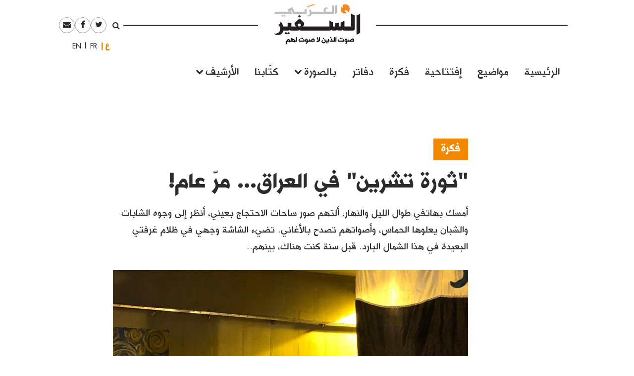

--- FILE ---
content_type: text/html; charset=UTF-8
request_url: https://assafirarabi.com/ar/33649/2020/10/08/%D8%AB%D9%88%D8%B1%D8%A9-%D8%AA%D8%B4%D8%B1%D9%8A%D9%86-%D9%81%D9%8A-%D8%A7%D9%84%D8%B9%D8%B1%D8%A7%D9%82-%D9%85%D8%B1%D9%91-%D8%B9%D8%A7%D9%85/
body_size: 14314
content:

<!DOCTYPE html>
<html dir="rtl" lang="ar">
<head>
	<meta charset="UTF-8">
	<meta name="viewport" content="width=device-width, initial-scale=1">
	<link rel="profile" href="http://gmpg.org/xfn/11">
		<title>&#8220;ثورة تشرين&#8221; في العراق&#8230; مرّ عام!  | ديمة ياسين | السفير العربي </title>
	<title>&quot;ثورة تشرين&quot; في العراق... مرّ عام! | ديمة ياسين</title>

<!-- This site is optimized with the Yoast SEO plugin v11.6 - https://yoast.com/wordpress/plugins/seo/ -->
<link rel="canonical" href="https://assafirarabi.com/ar/33649/2020/10/08/%d8%ab%d9%88%d8%b1%d8%a9-%d8%aa%d8%b4%d8%b1%d9%8a%d9%86-%d9%81%d9%8a-%d8%a7%d9%84%d8%b9%d8%b1%d8%a7%d9%82-%d9%85%d8%b1%d9%91-%d8%b9%d8%a7%d9%85/" />
<meta property="og:locale" content="ar_AR" />
<meta property="og:type" content="article" />
<meta property="og:title" content="&quot;ثورة تشرين&quot; في العراق... مرّ عام! | ديمة ياسين" />
<meta property="og:description" content="أمسك بهاتفي طوال الليل والنهار، ألتهم صور ساحات الاحتجاج بعيني، أنظر إلى وجوه الشابات والشبان يعلوها الحماس، وأصواتهم تصدح بالأغاني. تضيء الشاشة وجهي في ظلام غرفتي البعيدة في هذا الشمال البارد. قبل سنة كنت هناك، بينهم.." />
<meta property="og:url" content="https://assafirarabi.com/ar/33649/2020/10/08/%d8%ab%d9%88%d8%b1%d8%a9-%d8%aa%d8%b4%d8%b1%d9%8a%d9%86-%d9%81%d9%8a-%d8%a7%d9%84%d8%b9%d8%b1%d8%a7%d9%82-%d9%85%d8%b1%d9%91-%d8%b9%d8%a7%d9%85/" />
<meta property="og:site_name" content="السفير العربي" />
<meta property="article:publisher" content="https://www.facebook.com/ArabiAssafir/" />
<meta property="article:tag" content="اعتصامات" />
<meta property="article:tag" content="ثورة" />
<meta property="article:tag" content="حراك شعبي" />
<meta property="article:section" content="سياسة" />
<meta property="article:published_time" content="2020-10-08T17:05:51+00:00" />
<meta property="article:modified_time" content="2020-10-15T09:25:26+00:00" />
<meta property="og:updated_time" content="2020-10-15T09:25:26+00:00" />
<meta property="og:image" content="https://assafirarabi.com/wp-content/uploads/2020/10/لوحة-جدارية-نفق-سعدون.jpg" />
<meta property="og:image:secure_url" content="https://assafirarabi.com/wp-content/uploads/2020/10/لوحة-جدارية-نفق-سعدون.jpg" />
<meta property="og:image:width" content="1080" />
<meta property="og:image:height" content="810" />
<meta name="twitter:card" content="summary" />
<meta name="twitter:description" content="أمسك بهاتفي طوال الليل والنهار، ألتهم صور ساحات الاحتجاج بعيني، أنظر إلى وجوه الشابات والشبان يعلوها الحماس، وأصواتهم تصدح بالأغاني. تضيء الشاشة وجهي في ظلام غرفتي البعيدة في هذا الشمال البارد. قبل سنة كنت هناك، بينهم.." />
<meta name="twitter:title" content="&quot;ثورة تشرين&quot; في العراق... مرّ عام! | ديمة ياسين" />
<meta name="twitter:site" content="@ArabiAssafir" />
<meta name="twitter:image" content="https://assafirarabi.com/wp-content/uploads/2020/10/لوحة-جدارية-نفق-سعدون.jpg" />
<meta name="twitter:creator" content="@ArabiAssafir" />
<script type='application/ld+json' class='yoast-schema-graph yoast-schema-graph--main'>{"@context":"https://schema.org","@graph":[{"@type":"WebSite","@id":"https://assafirarabi.com/ar/#website","url":"https://assafirarabi.com/ar/","name":"\u0627\u0644\u0633\u0641\u064a\u0631 \u0627\u0644\u0639\u0631\u0628\u064a","potentialAction":{"@type":"SearchAction","target":"https://assafirarabi.com/ar/?s={search_term_string}","query-input":"required name=search_term_string"}},{"@type":"ImageObject","@id":"https://assafirarabi.com/ar/33649/2020/10/08/%d8%ab%d9%88%d8%b1%d8%a9-%d8%aa%d8%b4%d8%b1%d9%8a%d9%86-%d9%81%d9%8a-%d8%a7%d9%84%d8%b9%d8%b1%d8%a7%d9%82-%d9%85%d8%b1%d9%91-%d8%b9%d8%a7%d9%85/#primaryimage","url":"https://assafirarabi.com/wp-content/uploads/2020/10/\u0644\u0648\u062d\u0629-\u062c\u062f\u0627\u0631\u064a\u0629-\u0646\u0641\u0642-\u0633\u0639\u062f\u0648\u0646.jpg","width":1080,"height":810},{"@type":"WebPage","@id":"https://assafirarabi.com/ar/33649/2020/10/08/%d8%ab%d9%88%d8%b1%d8%a9-%d8%aa%d8%b4%d8%b1%d9%8a%d9%86-%d9%81%d9%8a-%d8%a7%d9%84%d8%b9%d8%b1%d8%a7%d9%82-%d9%85%d8%b1%d9%91-%d8%b9%d8%a7%d9%85/#webpage","url":"https://assafirarabi.com/ar/33649/2020/10/08/%d8%ab%d9%88%d8%b1%d8%a9-%d8%aa%d8%b4%d8%b1%d9%8a%d9%86-%d9%81%d9%8a-%d8%a7%d9%84%d8%b9%d8%b1%d8%a7%d9%82-%d9%85%d8%b1%d9%91-%d8%b9%d8%a7%d9%85/","inLanguage":"ar","name":"&quot;\u062b\u0648\u0631\u0629 \u062a\u0634\u0631\u064a\u0646&quot; \u0641\u064a \u0627\u0644\u0639\u0631\u0627\u0642... \u0645\u0631\u0651 \u0639\u0627\u0645! | \u062f\u064a\u0645\u0629 \u064a\u0627\u0633\u064a\u0646","isPartOf":{"@id":"https://assafirarabi.com/ar/#website"},"primaryImageOfPage":{"@id":"https://assafirarabi.com/ar/33649/2020/10/08/%d8%ab%d9%88%d8%b1%d8%a9-%d8%aa%d8%b4%d8%b1%d9%8a%d9%86-%d9%81%d9%8a-%d8%a7%d9%84%d8%b9%d8%b1%d8%a7%d9%82-%d9%85%d8%b1%d9%91-%d8%b9%d8%a7%d9%85/#primaryimage"},"datePublished":"2020-10-08T17:05:51+00:00","dateModified":"2020-10-15T09:25:26+00:00","author":{"@id":"https://assafirarabi.com/ar/#/schema/person/77554d377852e224f06bc25f542da0c6"}},{"@type":["Person"],"@id":"https://assafirarabi.com/ar/#/schema/person/77554d377852e224f06bc25f542da0c6","name":"\u062f\u064a\u0645\u0629 \u064a\u0627\u0633\u064a\u0646","image":{"@type":"ImageObject","@id":"https://assafirarabi.com/ar/#authorlogo","url":"https://secure.gravatar.com/avatar/4c9f7e2c98e4d31008cb039163ec3c1b?s=96&d=mm&r=g","caption":"\u062f\u064a\u0645\u0629 \u064a\u0627\u0633\u064a\u0646"},"sameAs":[]}]}</script>
<!-- / Yoast SEO plugin. -->

<link rel='dns-prefetch' href='//s.w.org' />
<link rel="alternate" type="application/rss+xml" title="السفير العربي &raquo; Feed" href="https://assafirarabi.com/ar/feed/" />
<link rel="alternate" type="application/rss+xml" title="السفير العربي &raquo; Comments Feed" href="https://assafirarabi.com/ar/comments/feed/" />
<link rel="alternate" type="application/rss+xml" title="السفير العربي &raquo; &#8220;ثورة تشرين&#8221; في العراق&#8230; مرّ عام! Comments Feed" href="https://assafirarabi.com/ar/33649/2020/10/08/%d8%ab%d9%88%d8%b1%d8%a9-%d8%aa%d8%b4%d8%b1%d9%8a%d9%86-%d9%81%d9%8a-%d8%a7%d9%84%d8%b9%d8%b1%d8%a7%d9%82-%d9%85%d8%b1%d9%91-%d8%b9%d8%a7%d9%85/feed/" />
		<!-- This site uses the Google Analytics by MonsterInsights plugin v7.17.0 - Using Analytics tracking - https://www.monsterinsights.com/ -->
							<script src="//www.googletagmanager.com/gtag/js?id=UA-96898967-1"  type="text/javascript" data-cfasync="false"></script>
			<script type="text/javascript" data-cfasync="false">
				var mi_version = '7.17.0';
				var mi_track_user = true;
				var mi_no_track_reason = '';
				
								var disableStr = 'ga-disable-UA-96898967-1';

				/* Function to detect opted out users */
				function __gtagTrackerIsOptedOut() {
					return document.cookie.indexOf( disableStr + '=true' ) > - 1;
				}

				/* Disable tracking if the opt-out cookie exists. */
				if ( __gtagTrackerIsOptedOut() ) {
					window[disableStr] = true;
				}

				/* Opt-out function */
				function __gtagTrackerOptout() {
					document.cookie = disableStr + '=true; expires=Thu, 31 Dec 2099 23:59:59 UTC; path=/';
					window[disableStr] = true;
				}

				if ( 'undefined' === typeof gaOptout ) {
					function gaOptout() {
						__gtagTrackerOptout();
					}
				}
								window.dataLayer = window.dataLayer || [];
				if ( mi_track_user ) {
					function __gtagTracker() {dataLayer.push( arguments );}
					__gtagTracker( 'js', new Date() );
					__gtagTracker( 'set', {
						'developer_id.dZGIzZG' : true,
						                    });
					__gtagTracker( 'config', 'UA-96898967-1', {
						forceSSL:true,					} );
										window.gtag = __gtagTracker;										(
						function () {
							/* https://developers.google.com/analytics/devguides/collection/analyticsjs/ */
							/* ga and __gaTracker compatibility shim. */
							var noopfn = function () {
								return null;
							};
							var newtracker = function () {
								return new Tracker();
							};
							var Tracker = function () {
								return null;
							};
							var p = Tracker.prototype;
							p.get = noopfn;
							p.set = noopfn;
							p.send = function (){
								var args = Array.prototype.slice.call(arguments);
								args.unshift( 'send' );
								__gaTracker.apply(null, args);
							};
							var __gaTracker = function () {
								var len = arguments.length;
								if ( len === 0 ) {
									return;
								}
								var f = arguments[len - 1];
								if ( typeof f !== 'object' || f === null || typeof f.hitCallback !== 'function' ) {
									if ( 'send' === arguments[0] ) {
										var hitConverted, hitObject = false, action;
										if ( 'event' === arguments[1] ) {
											if ( 'undefined' !== typeof arguments[3] ) {
												hitObject = {
													'eventAction': arguments[3],
													'eventCategory': arguments[2],
													'eventLabel': arguments[4],
													'value': arguments[5] ? arguments[5] : 1,
												}
											}
										}
										if ( typeof arguments[2] === 'object' ) {
											hitObject = arguments[2];
										}
										if ( typeof arguments[5] === 'object' ) {
											Object.assign( hitObject, arguments[5] );
										}
										if ( 'undefined' !== typeof (
											arguments[1].hitType
										) ) {
											hitObject = arguments[1];
										}
										if ( hitObject ) {
											action = 'timing' === arguments[1].hitType ? 'timing_complete' : hitObject.eventAction;
											hitConverted = mapArgs( hitObject );
											__gtagTracker( 'event', action, hitConverted );
										}
									}
									return;
								}

								function mapArgs( args ) {
									var gaKey, hit = {};
									var gaMap = {
										'eventCategory': 'event_category',
										'eventAction': 'event_action',
										'eventLabel': 'event_label',
										'eventValue': 'event_value',
										'nonInteraction': 'non_interaction',
										'timingCategory': 'event_category',
										'timingVar': 'name',
										'timingValue': 'value',
										'timingLabel': 'event_label',
									};
									for ( gaKey in gaMap ) {
										if ( 'undefined' !== typeof args[gaKey] ) {
											hit[gaMap[gaKey]] = args[gaKey];
										}
									}
									return hit;
								}

								try {
									f.hitCallback();
								} catch ( ex ) {
								}
							};
							__gaTracker.create = newtracker;
							__gaTracker.getByName = newtracker;
							__gaTracker.getAll = function () {
								return [];
							};
							__gaTracker.remove = noopfn;
							__gaTracker.loaded = true;
							window['__gaTracker'] = __gaTracker;
						}
					)();
									} else {
										console.log( "" );
					( function () {
							function __gtagTracker() {
								return null;
							}
							window['__gtagTracker'] = __gtagTracker;
							window['gtag'] = __gtagTracker;
					} )();
									}
			</script>
				<!-- / Google Analytics by MonsterInsights -->
				<script type="text/javascript">
			window._wpemojiSettings = {"baseUrl":"https:\/\/s.w.org\/images\/core\/emoji\/13.0.1\/72x72\/","ext":".png","svgUrl":"https:\/\/s.w.org\/images\/core\/emoji\/13.0.1\/svg\/","svgExt":".svg","source":{"concatemoji":"https:\/\/assafirarabi.com\/wp-includes\/js\/wp-emoji-release.min.js?ver=5.6.16"}};
			!function(e,a,t){var n,r,o,i=a.createElement("canvas"),p=i.getContext&&i.getContext("2d");function s(e,t){var a=String.fromCharCode;p.clearRect(0,0,i.width,i.height),p.fillText(a.apply(this,e),0,0);e=i.toDataURL();return p.clearRect(0,0,i.width,i.height),p.fillText(a.apply(this,t),0,0),e===i.toDataURL()}function c(e){var t=a.createElement("script");t.src=e,t.defer=t.type="text/javascript",a.getElementsByTagName("head")[0].appendChild(t)}for(o=Array("flag","emoji"),t.supports={everything:!0,everythingExceptFlag:!0},r=0;r<o.length;r++)t.supports[o[r]]=function(e){if(!p||!p.fillText)return!1;switch(p.textBaseline="top",p.font="600 32px Arial",e){case"flag":return s([127987,65039,8205,9895,65039],[127987,65039,8203,9895,65039])?!1:!s([55356,56826,55356,56819],[55356,56826,8203,55356,56819])&&!s([55356,57332,56128,56423,56128,56418,56128,56421,56128,56430,56128,56423,56128,56447],[55356,57332,8203,56128,56423,8203,56128,56418,8203,56128,56421,8203,56128,56430,8203,56128,56423,8203,56128,56447]);case"emoji":return!s([55357,56424,8205,55356,57212],[55357,56424,8203,55356,57212])}return!1}(o[r]),t.supports.everything=t.supports.everything&&t.supports[o[r]],"flag"!==o[r]&&(t.supports.everythingExceptFlag=t.supports.everythingExceptFlag&&t.supports[o[r]]);t.supports.everythingExceptFlag=t.supports.everythingExceptFlag&&!t.supports.flag,t.DOMReady=!1,t.readyCallback=function(){t.DOMReady=!0},t.supports.everything||(n=function(){t.readyCallback()},a.addEventListener?(a.addEventListener("DOMContentLoaded",n,!1),e.addEventListener("load",n,!1)):(e.attachEvent("onload",n),a.attachEvent("onreadystatechange",function(){"complete"===a.readyState&&t.readyCallback()})),(n=t.source||{}).concatemoji?c(n.concatemoji):n.wpemoji&&n.twemoji&&(c(n.twemoji),c(n.wpemoji)))}(window,document,window._wpemojiSettings);
		</script>
		<style type="text/css">
img.wp-smiley,
img.emoji {
	display: inline !important;
	border: none !important;
	box-shadow: none !important;
	height: 1em !important;
	width: 1em !important;
	margin: 0 .07em !important;
	vertical-align: -0.1em !important;
	background: none !important;
	padding: 0 !important;
}
</style>
	<link rel='stylesheet' id='wp-block-library-rtl-css'  href='https://assafirarabi.com/wp-includes/css/dist/block-library/style-rtl.min.css?ver=5.6.16' type='text/css' media='all' />
<link rel='stylesheet' id='dashicons-css'  href='https://assafirarabi.com/wp-includes/css/dashicons.min.css?ver=5.6.16' type='text/css' media='all' />
<link rel='stylesheet' id='post-views-counter-frontend-css'  href='https://assafirarabi.com/wp-content/plugins/post-views-counter/css/frontend.min.css?ver=1.4.7' type='text/css' media='all' />
<link rel='stylesheet' id='wordpress-popular-posts-css-css'  href='https://assafirarabi.com/wp-content/plugins/wordpress-popular-posts/public/css/wpp.css?ver=4.2.2' type='text/css' media='all' />
<link rel='stylesheet' id='assafir-main-css'  href='https://assafirarabi.com/wp-content/themes/assafir/assets/css/main.rtl.css?ver=5.6.16' type='text/css' media='all' />
<script type='text/javascript' id='monsterinsights-frontend-script-js-extra'>
/* <![CDATA[ */
var monsterinsights_frontend = {"js_events_tracking":"true","download_extensions":"doc,pdf,ppt,zip,xls,docx,pptx,xlsx","inbound_paths":"[]","home_url":"https:\/\/assafirarabi.com","hash_tracking":"false","ua":"UA-96898967-1"};
/* ]]> */
</script>
<script type='text/javascript' src='https://assafirarabi.com/wp-content/plugins/google-analytics-for-wordpress/assets/js/frontend-gtag.min.js?ver=7.17.0' id='monsterinsights-frontend-script-js'></script>
<script type='text/javascript' id='wpp-js-js-extra'>
/* <![CDATA[ */
var wpp_params = {"sampling_active":"0","sampling_rate":"100","ajax_url":"https:\/\/assafirarabi.com\/wp-json\/wordpress-popular-posts\/v1\/popular-posts\/","ID":"33649","token":"cf5f1fdfa2","debug":""};
/* ]]> */
</script>
<script type='text/javascript' src='https://assafirarabi.com/wp-content/plugins/wordpress-popular-posts/public/js/wpp-4.2.0.min.js?ver=4.2.2' id='wpp-js-js'></script>
<script type='text/javascript' src='https://assafirarabi.com/wp-includes/js/jquery/jquery.min.js?ver=3.5.1' id='jquery-core-js'></script>
<script type='text/javascript' src='https://assafirarabi.com/wp-includes/js/jquery/jquery-migrate.min.js?ver=3.3.2' id='jquery-migrate-js'></script>
<link rel="https://api.w.org/" href="https://assafirarabi.com/wp-json/" /><link rel="alternate" type="application/json" href="https://assafirarabi.com/wp-json/wp/v2/posts/33649" /><link rel="EditURI" type="application/rsd+xml" title="RSD" href="https://assafirarabi.com/xmlrpc.php?rsd" />
<link rel="wlwmanifest" type="application/wlwmanifest+xml" href="https://assafirarabi.com/wp-includes/wlwmanifest.xml" /> 
<meta name="generator" content="WordPress 5.6.16" />
<link rel='shortlink' href='https://assafirarabi.com/?p=33649' />
<link rel="alternate" type="application/json+oembed" href="https://assafirarabi.com/wp-json/oembed/1.0/embed?url=https%3A%2F%2Fassafirarabi.com%2Far%2F33649%2F2020%2F10%2F08%2F%25d8%25ab%25d9%2588%25d8%25b1%25d8%25a9-%25d8%25aa%25d8%25b4%25d8%25b1%25d9%258a%25d9%2586-%25d9%2581%25d9%258a-%25d8%25a7%25d9%2584%25d8%25b9%25d8%25b1%25d8%25a7%25d9%2582-%25d9%2585%25d8%25b1%25d9%2591-%25d8%25b9%25d8%25a7%25d9%2585%2F" />
<link rel="alternate" type="text/xml+oembed" href="https://assafirarabi.com/wp-json/oembed/1.0/embed?url=https%3A%2F%2Fassafirarabi.com%2Far%2F33649%2F2020%2F10%2F08%2F%25d8%25ab%25d9%2588%25d8%25b1%25d8%25a9-%25d8%25aa%25d8%25b4%25d8%25b1%25d9%258a%25d9%2586-%25d9%2581%25d9%258a-%25d8%25a7%25d9%2584%25d8%25b9%25d8%25b1%25d8%25a7%25d9%2582-%25d9%2585%25d8%25b1%25d9%2591-%25d8%25b9%25d8%25a7%25d9%2585%2F&#038;format=xml" />
<link rel="pingback" href="https://assafirarabi.com/xmlrpc.php"><link rel="icon" href="https://assafirarabi.com/wp-content/uploads/2018/05/Assafir-favicon.png" sizes="32x32" />
<link rel="icon" href="https://assafirarabi.com/wp-content/uploads/2018/05/Assafir-favicon.png" sizes="192x192" />
<link rel="apple-touch-icon" href="https://assafirarabi.com/wp-content/uploads/2018/05/Assafir-favicon.png" />
<meta name="msapplication-TileImage" content="https://assafirarabi.com/wp-content/uploads/2018/05/Assafir-favicon.png" />
</head>

<body class="rtl post-template-default single single-post postid-33649 single-format-standard wp-custom-logo group-blog" style="overflow-x: hidden;">
		<div id="page" class="container-fluid">

<header id="masthead" class="site-header row mx-auto col-xl-8 col-lg-10" role="banner">
	<div class="site-branding col-12 p-0">
		<a class="fa fa-bars main-menu-toggler hidden-md-up"></a>
		<script>
			jQuery('.main-menu-toggler').click(function(){
				jQuery('.site-header-bottom').toggleClass('active'); 
				jQuery('.site-branding').toggleClass('mobile-fixed-top');
				var pt = jQuery('.site-header-bottom').hasClass('active')?jQuery('.site-breanding').height():0;
				jQuery('#masthead').css('paddingTop', pt);
			});
		</script>
		<a href="https://assafirarabi.com/ar">
			<img class="col-6 col-md-12" src="https://assafirarabi.com/wp-content/themes/assafir/assets/images/logo.png" />
		</a>
	</div>
	<div class="site-header-top hidden-sm-down">
		<ul class="rounded-menu">    
	<li class="header-search no-border">
		<a href="#" class="js-toggle-search">
			<i class="fa fa-search"></i>
		</a>
		<div class="search-container">
			<form role="search" method="get" class="search-form" action="https://assafirarabi.com/ar">
				<div class="input-group input-group-sm">
					<input class="search-field form-control"  value="" name="s" type="text">
					<span class="input-group-btn">
						<input class="search-submit" value="ابحث" type="submit">
					</span>
				</div>
			</form>

		</div>	
	</li>            
	<li class="social-media-link"><a href="https://twitter.com/ArabiAssafir" target="_blank"><span class="fa fa-twitter"></span></a></li><li class="social-media-link"><a href="https://www.facebook.com/ArabiAssafir" target="_blank"><span class="fa fa-facebook"></span></a></li><li class="social-media-link"><a href="mailto:arabi.assafir@gmail.com" target="_blank"><span class="fa fa-envelope"></span></a></li>
</ul>
		<section id="polylang-5" class="col-12 widget widget_polylang position-tools"><ul>
	<li class="lang-item lang-item-16 lang-item-ar lang-item-first current-lang"><a lang="ar" hreflang="ar" href="https://assafirarabi.com/ar/">العربية</a></li>
	<li class="lang-item lang-item-19 lang-item-fr no-translation"><a lang="fr-FR" hreflang="fr-FR" href="https://assafirarabi.com/fr/">Français</a></li>
	<li class="lang-item lang-item-22 lang-item-en no-translation"><a lang="en-US" hreflang="en-US" href="https://assafirarabi.com/en/">English</a></li>
</ul>
</section>		
	</div>
	<div class="site-header-bottom row">

		<div class="col-12">
			<div class="hidden-sm-up">
				<ul class="rounded-menu">    
	<li class="header-search no-border">
		<a href="#" class="js-toggle-search">
			<i class="fa fa-search"></i>
		</a>
		<div class="search-container">
			<form role="search" method="get" class="search-form" action="https://assafirarabi.com/ar">
				<div class="input-group input-group-sm">
					<input class="search-field form-control"  value="" name="s" type="text">
					<span class="input-group-btn">
						<input class="search-submit" value="ابحث" type="submit">
					</span>
				</div>
			</form>

		</div>	
	</li>            
	<li class="social-media-link"><a href="https://twitter.com/ArabiAssafir" target="_blank"><span class="fa fa-twitter"></span></a></li><li class="social-media-link"><a href="https://www.facebook.com/ArabiAssafir" target="_blank"><span class="fa fa-facebook"></span></a></li><li class="social-media-link"><a href="mailto:arabi.assafir@gmail.com" target="_blank"><span class="fa fa-envelope"></span></a></li>
</ul>
			</div>
			<nav id="site-navigation" class="main-navigation navbar navbar-toggleable-sm mb-5" role="navigation">
									<div class="menu-main-internal-container"><ul id="menu-main-internal" class="navbar-nav"><li id="menu-item-14967" class="menu-item menu-item-type-post_type menu-item-object-page menu-item-home menu-item-14967"><a href="https://assafirarabi.com/ar/">الرئيسية</a></li>
<li id="menu-item-15102" class="menu-item menu-item-type-taxonomy menu-item-object-label menu-item-15102"><a href="https://assafirarabi.com/label/%d9%85%d9%88%d8%a7%d8%b6%d9%8a%d8%b9/">مواضيع</a></li>
<li id="menu-item-14969" class="menu-item menu-item-type-taxonomy menu-item-object-label menu-item-14969"><a href="https://assafirarabi.com/label/%d8%a5%d9%81%d8%aa%d8%aa%d8%a7%d8%ad%d9%8a%d8%a9/">إفتتاحية</a></li>
<li id="menu-item-14970" class="menu-item menu-item-type-taxonomy menu-item-object-label menu-item-14970"><a href="https://assafirarabi.com/label/%d9%81%d9%83%d8%b1%d8%a9/">فكرة</a></li>
<li id="menu-item-14972" class="menu-item menu-item-type-post_type menu-item-object-page menu-item-14972"><a href="https://assafirarabi.com/ar/%d8%af%d9%81%d8%a7%d8%aa%d8%b1/">دفاتر</a></li>
<li id="menu-item-14974" class="menu-item menu-item-type-custom menu-item-object-custom menu-item-has-children menu-item-14974"><a href="#">بالصورة</a>
<ul class="sub-menu">
	<li id="menu-item-14976" class="menu-item menu-item-type-taxonomy menu-item-object-label menu-item-14976"><a href="https://assafirarabi.com/label/%d8%ad%d9%84%d9%85/">حلم</a></li>
	<li id="menu-item-14975" class="menu-item menu-item-type-taxonomy menu-item-object-label menu-item-14975"><a href="https://assafirarabi.com/label/%d8%a8%d8%a3%d9%84%d9%81-%d9%83%d9%84%d9%85%d8%a9/">بألف كلمة</a></li>
</ul>
</li>
<li id="menu-item-14971" class="menu-item menu-item-type-post_type menu-item-object-page menu-item-14971"><a href="https://assafirarabi.com/ar/%d9%83%d8%aa%d9%91%d8%a7%d8%a8%d9%86%d8%a7/">كتّابنا</a></li>
<li id="menu-item-20198" class="menu-item menu-item-type-custom menu-item-object-custom menu-item-has-children menu-item-20198"><a href="#">الأرشيف</a>
<ul class="sub-menu">
	<li id="menu-item-14973" class="menu-item menu-item-type-post_type menu-item-object-page current_page_parent menu-item-14973"><a href="https://assafirarabi.com/ar/%d8%a7%d9%84%d8%a3%d8%b1%d8%b4%d9%8a%d9%81/">خريطة الموقع</a></li>
	<li id="menu-item-18486" class="menu-item menu-item-type-post_type menu-item-object-page menu-item-18486"><a href="https://assafirarabi.com/ar/%d8%a7%d9%84%d8%a3%d8%b1%d8%b4%d9%8a%d9%81/%d8%a7%d9%84%d8%a3%d8%b9%d8%af%d8%a7%d8%af/">الأعداد</a></li>
	<li id="menu-item-18485" class="menu-item menu-item-type-post_type menu-item-object-page menu-item-18485"><a href="https://assafirarabi.com/ar/%d8%a7%d9%84%d8%a3%d8%b1%d8%b4%d9%8a%d9%81/%d8%a7%d9%84%d8%af%d9%88%d9%84/">الدول</a></li>
</ul>
</li>
</ul></div>				
			</nav><!-- #site-navigation -->
		</div>
			</div>

	<script>
		jQuery('.js-toggle-search').click(function(e){
			jQuery(this).toggleClass('toggled');
		});
	</script>
</header><div id="primary" class="site-content row">
	<article id="post-33649" class="template-default col-12">
  <div class="row my-3">
    <div class="my-3 col-md-7 offset-md-3">
      <h4 class="fs-20px">
        <a href="https://assafirarabi.com/label/%d9%81%d9%83%d8%b1%d8%a9/" class="entry-label pb-3 d-inline-block lh-100">فكرة</a>  
      </h4>
      <h1 class="fs-40px">
        "ثورة تشرين" في العراق... مرّ عام!
      </h1>
      <div class=" ff-sans-serif fs-20px my-3">
        أمسك بهاتفي طوال الليل والنهار، ألتهم صور ساحات الاحتجاج بعيني، أنظر إلى وجوه الشابات والشبان يعلوها الحماس، وأصواتهم تصدح بالأغاني. تضيء الشاشة وجهي في ظلام غرفتي البعيدة في هذا الشمال البارد. قبل سنة كنت هناك، بينهم..
      </div>
    </div>
    <div class="col-md-2 offset-md-1 fs-20px align-self-end mb-5">
      <div class="entry-time">
        2020-10-08
      </div>
      <hr class="mx-0" style="width:5rem;"/>
      <div class="row mx-0 border-top border-bottom">
        <div data-user-id="830" class="col-12 px-0">
       <div class="row">
       <h5 class="col-12">
            <a href="https://assafirarabi.com/ar/author/author08082020/">  
              ديمة ياسين
            </a>
        </h5>
        <div class="col-12">
        	 
        </ul>
        </div>
        <p class="col-12 fs-3 h6 fw-400">
            كاتبة صحافية، من العراق
        </p>
    </div>
</div>
<hr class="col-12">
      </div>
      <div class="hidden-sm-down">
        <span class="h6 mr-2">شارك</span>
        <ul class="share-buttons d-inline-block m-0 p-0">		<li class="facebook rounded-icon color-gray-dark m-1 d-inline-block size-2">
			<a href="http://www.facebook.com/sharer/sharer.php?u=https://assafirarabi.com/ar/33649/2020/10/08/%d8%ab%d9%88%d8%b1%d8%a9-%d8%aa%d8%b4%d8%b1%d9%8a%d9%86-%d9%81%d9%8a-%d8%a7%d9%84%d8%b9%d8%b1%d8%a7%d9%82-%d9%85%d8%b1%d9%91-%d8%b9%d8%a7%d9%85/&t=%E2%80%9C%D8%AB%D9%88%D8%B1%D8%A9+%D8%AA%D8%B4%D8%B1%D9%8A%D9%86%E2%80%9D+%D9%81%D9%8A+%D8%A7%D9%84%D8%B9%D8%B1%D8%A7%D9%82%E2%80%A6+%D9%85%D8%B1%D9%91+%D8%B9%D8%A7%D9%85%21" target="_blank">
				<i class="fa fa-facebook"></i>

			</a>
		</li>

				<li class="twitter rounded-icon color-gray-dark m-1 d-inline-block size-2">
			<a href="http://www.twitter.com/intent/tweet?url=https%3A%2F%2Fassafirarabi.com%2F%3Fp%3D33649&via=ArabiAssafir&text=%E2%80%9C%D8%AB%D9%88%D8%B1%D8%A9+%D8%AA%D8%B4%D8%B1%D9%8A%D9%86%E2%80%9D+%D9%81%D9%8A+%D8%A7%D9%84%D8%B9%D8%B1%D8%A7%D9%82%E2%80%A6+%D9%85%D8%B1%D9%91+%D8%B9%D8%A7%D9%85%21" target="_blank">
				<i class="fa fa-twitter"></i>

			</a>
		</li>
				<li class="email rounded-icon color-gray-dark m-1 d-inline-block size-2">
			<a href="mailto:?subject=“ثورة تشرين” في العراق… مرّ عام!&amp;body=https://assafirarabi.com/ar/33649/2020/10/08/%d8%ab%d9%88%d8%b1%d8%a9-%d8%aa%d8%b4%d8%b1%d9%8a%d9%86-%d9%81%d9%8a-%d8%a7%d9%84%d8%b9%d8%b1%d8%a7%d9%82-%d9%85%d8%b1%d9%91-%d8%b9%d8%a7%d9%85/">
				<i class="fa fa-envelope"></i>
			</a>
		</li>
		</ul>
        <hr />
      </div>
      
      
      
      
    </div>


    <div data-shortcode="W2ltYWdlIGlkPSIzMzY1MCIgY29udGFpbmVyX2NsYXNzPSJjb2wtbWQtNyBmZWF0dXJlZEltYWdlIG1iLTQiIHNpemU9ImZ1bGwiXdmE2YjYrdin2Kog2KzYr9in2LHZitipINmB2Yog2YbZgdmCINin2YTYs9i52K/ZiNmGINin2YTYsNmKINmK2YXYsSDZhdmGINiz2KfYrdipINin2YTYqtit2LHZitixLiDYqti12YjZitixINiv2YrZhdipINmK2KfYs9mK2YYgMjAxOSAtINio2LrYr9in2K8uWy9pbWFnZV0=" data-shortcode-tag="image" class="col-md-7 featuredImage mb-4"><img src="https://assafirarabi.com/wp-content/uploads/2020/10/لوحة-جدارية-نفق-سعدون.jpg" class="img-fluid w-100" /><figcaption class="">لوحات جدارية في نفق السعدون الذي يمر من ساحة التحرير. تصوير ديمة ياسين 2019 - بغداد.</figcaption></div>
  </div>
  <script>
    jQuery(document).ready(function(){
		if (jQuery(window).width()<768) return;
      if (jQuery('.featuredImage').height() > jQuery(window).height()){
        jQuery('.featuredImage img').height(jQuery(window).height()-50).addClass('w-auto').removeClass('w-100').css('display', 'block').css('minWidth', 100);
      }
    });
  </script>
  <div class="entry-content content-view-long-format">
    <p class="isModified">أراقب شاشة الهاتف، وأنتقل من تطبيق إلى آخر، لأتابع أخبار حضور الذكرى الأولى لثورة تشرين في العراق. الأول من تشرين الأول/ أكتوبر منذ سنة تماماً، انطلقت رصاصات القناص، فسالت الدماء، وكانت الشرارة الأولى. </p>
<p class="isModified">أمسك بهاتفي طوال الليل والنهار، ألتهم صور ساحات الاحتجاج بعيني، أنظر إلى وجوه الشابات والشبان يعلوها الحماس، وأصواتهم تصدح بالأغاني. تضيء الشاشة وجهي في ظلام غرفتي البعيدة في هذا الشمال البارد. </p>
<p class="isModified">قبل سنة كنت هناك، بينهم. أقلّب مئات الصور والفيديوهات التي سجلتها على هاتفي الذكي. هو ذكيٌ فعلاً، يحمل خلف شاشته الصغيرة كماً هائلاً من الذكريات. كيف لتلك الصور أن تنقل لي رائحة المكان، وتلك الشوارع المتعبة التي تضيق بالإهمال وتتسع بالناس. كيف لها أن تجعلني أشعر بهواء المدينة الدافئ، وهو يداعب وجهي، وعلو النخل، وذاك القمر البغدادي المستحيل. هل يعلم من اخترع التصوير أننا في يوم ما وبعد قرون، سننظر إلى صورنا فنعيد حتى إحساس الخوف والترقب في أجسادنا؟ </p>
<div data-shortcode="W3JlbGF0ZWRQb3N0cyBpZHM9IjMyNjg5Il3ZhdmC2KfZhNin2Kog2LDYp9iqINi12YTYqVsvcmVsYXRlZFBvc3RzXQ==" data-shortcode-tag="relatedPosts" class="aside"><div class="title-decoration-3 h6">مقالات ذات صلة</div><div class="row collection"><article id="card-32689" class=" col-12">
		<h6 class="entry-title h6">
			<span class="color-primary fa fa-square" style="text-indent:-1rem; font-size:79%;"></span>
			<a target="_blank" href="https://assafirarabi.com/ar/32689/2020/08/09/%d9%85%d8%a7-%d8%a8%d9%8a%d9%86-%d8%a8%d9%8a%d8%b1%d9%88%d8%aa-%d9%88%d8%a8%d8%ba%d8%af%d8%a7%d8%af%d8%8c-%d9%85%d8%ad%d8%b7%d8%a7%d8%aa-%d9%85%d8%a4%d9%82%d8%aa%d8%a9/" rel="bookmark">
				ما بين بيروت وبغداد، محطات مؤقتة
			</a>
		</h6>
        <p class="d-none fs-3">09-08-2020</p>
</article></div></div>
<p class="isModified">يظهر وجهي في أحد الفيديوهات، وصوت صديقتي يسألني "ما هو شعورك؟". أتذكر ذلك اليوم جيداً. كان أول يوم لي في بغداد بعد ما يقارب 30 عاماً من الغياب. لم أعرف المدينة، وأنا أمر في شوارعها في النهار. كل شيء بدا كأنه مُغطًى بعقود من ذرات متراكمة من الوجع والإهمال. كانت النخلة أول من عرفني وتهلل لعودتي. هكذا أوحى لي خيالي التواق لأن تعرفني المدينة، وتتذكر خطواتي. </p>
<p class="isModified">ثم حلّ ليل بغداد. عاد لي. فما إن هبط ليلها، ذاك السواد الكالح العميق كأن المدينة تنام في فم الكون، حتى بدا كل ما فيها يعرفني. في طريقي إلى ساحة التحرير، ابتسمت دون أن أشعر لتمثال كهرمانة، وهي تصب السائل في الجرار، ألقيت عليها التحية. بدا كل شيء أقرب. دخلت ساحة التحرير مع أصدقائي، و ما إن التقطت عيناي نصب الحرية حتى أصابتني الرهبة. كانت من حولي خيمٌ وبطاطين، وبشر يأكلون ويتحدثون وينامون. يفترشون الأرض والأرصفة و حشيش حديقة الأمة. أصبح ذاك بيتهم ومكانهم.</p>
<blockquote class="col-md-9 offset-md-2 color-orange"><p>مشيت في الساحة، وفي نفسي رغبة في أن أعتذر لكل واحدة وواحد موجود فيها، أن أقبّل رؤوسهم وأياديهم. تملّكني إحساس كبير بالذنب لأنني في رحلة قصيرة مهما طالت، سأعود بعدها لأمان غربتي وهم ينامون هنا، على الأرض، مُعرّضين لأخطار "الوطن". </p></blockquote>
<p class="isModified">لم تغادرني الرهبة، وأنا أمشي بينهم، وأحط خطواتي حيث يرمون وجع نهارهم. حيث يرتاحون من تعب ما شاهدوه من عنف "قوات الشغب"، وأولئك "المجهولين"، الذين تتشبث بهم روايات حكومة تتخبط في الفساد والإجرام. كان الجو في الساحة تلك الليلة ثقيلاً يخيم عليه الحزن والتعب. فقد غادرت الساحة يومها الكثير من الأرواح على أيدي "مجهولين" بلا وجوه ولا ملامح، لكنهم يحملون الكثير من الأسلحة، وكل حقد الأرض على <a href="http://assafirarabi.com/ar/27614">بشر لا يحمل في جيبه ما يسد جوعه أو جوع عائلته</a>.</p>
<div data-shortcode="W2ltYWdlIGlkPSIzMzY1NCJd2K7ZitmFINin2YTZhdi52KrYtdmF2YrZhiDYqtit2KogItmG2LXYqCDYp9mE2K3YsdmK2KkiINmE2YTZgdmG2KfZhiDYp9mE2LnYsdin2YLZiiDYp9mE2YPYqNmK2LEg2KzZiNin2K8g2LPZhNmK2YUuINiq2LXZiNmK2LEg2K/ZitmF2Kkg2YrYp9iz2YrZhiAyMDE5IC0g2LPYp9it2Kkg2KfZhNiq2K3YsdmK2LEgLSDYqNi62K/Yp9ivLlsvaW1hZ2Vd" data-shortcode-tag="image" class="default"><img src="https://assafirarabi.com/wp-content/uploads/2020/10/خيم-المعتصمين-تحت-نصب-الحرية.jpg" class="img-fluid w-100" /><figcaption class="">خيم المعتصمين تحت "نصب الحرية" للفنان العراقي الكبير جواد سليم. تصوير ديمة ياسين 2019 - ساحة التحرير - بغداد.</figcaption></div>
<p class="isModified">مشيت في الساحة، وفي نفسي رغبة في أن أعتذر لكل واحدة وواحد موجود فيها، أن أقبّل رؤوسهم وأياديهم. تملّكني إحساس كبير بالذنب لأنني في رحلة قصيرة مهما طالت، سأعود بعدها لأمان غربتي وهم ينامون هنا، على الأرض، معرضين لأخطار "الوطن". </p>
<p class="isModified">مررت بشموع تتلامع في ظلمة الليل، تحيطها صور لوجوه شابة مبتسمة. تسريحات شعرهم تدل على حبٍ كبير للحياة. فكيف لمن لا يحب الحياة أن يصفف شعره بكل تلك الدقة ليبدو بكل تلك الوسامة. نظراتهم كانت تكاد تحكي من الصور. تتناثر من حولها على الأرض، خوذهم التي ثقبتها قنابل الغاز المسيل للدموع قبل أن تخترق رؤوسهم الفتية المليئة بالأحلام. كان الناس يمرون من أمام تلك البقعة من أرض التحرير، فيقفون عندها في صمت، يصلون أو يرفعون أيديهم إلى السماء. كان قلبي يزداد ثقلاً.  </p>
<div data-shortcode="W3JlbGF0ZWRQb3N0cyBpZHM9IjI5NTU5Il3ZhdmC2KfZhNin2Kog2LDYp9iqINi12YTYqVsvcmVsYXRlZFBvc3RzXQ==" data-shortcode-tag="relatedPosts" class="aside"><div class="title-decoration-3 h6">مقالات ذات صلة</div><div class="row collection"><article id="card-29559" class=" col-12">
		<h6 class="entry-title h6">
			<span class="color-primary fa fa-square" style="text-indent:-1rem; font-size:79%;"></span>
			<a target="_blank" href="https://assafirarabi.com/ar/29559/2020/03/08/%d8%b9%d8%b1%d8%a7%d9%82%d9%8a%d9%91%d8%a7%d8%aa-%d9%88%d8%ab%d8%a7%d8%a6%d8%b1%d8%a7%d8%aa/" rel="bookmark">
				عراقيّات وثائرات
			</a>
		</h6>
        <p class="d-none fs-3">08-03-2020</p>
</article></div></div>
<p class="isModified">دخلت مع أصدقائي نفق السعدون الذي يمر من تحت ساحة التحرير. كان ممتلئاً بالشعارات واللوحات الملونة التي رسمها المتظاهرون على جدرانه، يتخيلون بها مستقبلاً أفضل. ما إن مشينا بضع دقائق فيه، حتى بدأت "التكاتك" بالمرور بنا مسرعة مطلقة منبهاتها العالية. أصر الأصدقاء على العودة، لأن ذلك يعني وجود إصابات على حافة الساحة حيث "قوات الشغب". وإن التكاتك المسرعة تتجه للإنقاذ. اعترضت، لكنني لم أقاوم كثيراً. فلست بهذه الشجاعة التي تدفعني للاقتراب من الخطوط الأمامية للمواجهات. رددت بغضب لصديقي الذي بان على وجهه القلق، وهو يشعر بأن مسؤوليته حماية "المغتربات" المتحمسات: "لم آتِ لأكون سائحة! لست سائحة ثورة". ابتسم ابتسامة قلقة، وأسرعنا جميعاً الخطى مبتعدين. نادى علينا شابٌ بعد أن رأى الكاميرا بيدي. كان يجلس أمام خيمة مع مجموعة من النساء والرجال يقطعون الخضار، ويعدون الطعام في قدور كبيرة. طلب مني أن أصورهم. قلت له أنني سأصورهم فيديو أيضاً فأجابني: "افعلي ما تريدين. فقط لا تنسونا، تعالوا للساحة، نحتاج وجودكم معنا. إن قلّت الأعداد سيقتلوننا جميعاً".</p>
<p class="isModified">توجهنا إلى حيث تقف الباصات الصغيرة التي يسمونها في بغداد "كَيَّه" لنعود لمأوانا في المدينة. جلسنا ننتظر امتلاء الباص بالناس، كنت أنظر من الشباك للباصات الأخرى وحركة الناس وأصوات المنادين بأسماء المناطق. رفعت نظري لخزان الماء العملاق المطل على الساحة، فأشار أحد الأصدقاء إلى أن <a href="http://assafirarabi.com/ar/28255">نيران القناص قتلت شباباً هنا في الأيام الأولى من الثورة</a>. اعتراني تساؤل عن حقيقة وجودي في هذا المكان، أم أنه حلم ككل الأحلام التي حلمت فيها أنني في بغداد.</p>
<p class="isModified">نادت علي صديقتي موجهة عدسة الكاميرا نحوي "ما هو شعورك؟" فأجبتها "لا أدري بماذا أشعر..  أشعر بالـ.." ثم أشحت بوجهي بعيداً.</p>
<blockquote class="col-md-9 offset-md-2 color-orange"><p>نادى علينا شابٌ بعد أن رأى الكاميرا بيدي. كان يجلس أمام خيمة مع مجموعة من النساء والرجال يقطّعون الخضار، ويعدون الطعام في قدور كبيرة. طلب مني أن أصورهم. قلت له أنني سأصورهم فيديو أيضاً فأجابني: "افعلي ما تريدين. فقط لا تنسونا، تعالوا للساحة، نحتاج وجودكم معنا. إنْ قلّت الأعداد سيقتلوننا جميعاً".</p></blockquote>
<p class="isModified">لم تكن المرة الأخيرة التي أذهب بها إلى ساحة التحرير، ولم تكن المرات التي تلت تشعرني بالحزن على الرغم من توالي العنف والخسارات التي لا تعوض. فالثورة ثبتت قدميَّ، سحبت ذلك الحبل السُري الخفي الذي كان هائماً على وجهه لعقود وغرسته في الأرض بقوة. </p>

  </div>
  <div class="text-center mx-auto my-5 h2">
    <ul class="share-buttons d-inline-block m-0 p-0">		<li class="facebook rounded-icon color-gray-dark m-1 d-inline-block size-3">
			<a href="http://www.facebook.com/sharer/sharer.php?u=https://assafirarabi.com/ar/33649/2020/10/08/%d8%ab%d9%88%d8%b1%d8%a9-%d8%aa%d8%b4%d8%b1%d9%8a%d9%86-%d9%81%d9%8a-%d8%a7%d9%84%d8%b9%d8%b1%d8%a7%d9%82-%d9%85%d8%b1%d9%91-%d8%b9%d8%a7%d9%85/&t=%E2%80%9C%D8%AB%D9%88%D8%B1%D8%A9+%D8%AA%D8%B4%D8%B1%D9%8A%D9%86%E2%80%9D+%D9%81%D9%8A+%D8%A7%D9%84%D8%B9%D8%B1%D8%A7%D9%82%E2%80%A6+%D9%85%D8%B1%D9%91+%D8%B9%D8%A7%D9%85%21" target="_blank">
				<i class="fa fa-facebook"></i>

			</a>
		</li>

				<li class="twitter rounded-icon color-gray-dark m-1 d-inline-block size-3">
			<a href="http://www.twitter.com/intent/tweet?url=https%3A%2F%2Fassafirarabi.com%2F%3Fp%3D33649&via=ArabiAssafir&text=%E2%80%9C%D8%AB%D9%88%D8%B1%D8%A9+%D8%AA%D8%B4%D8%B1%D9%8A%D9%86%E2%80%9D+%D9%81%D9%8A+%D8%A7%D9%84%D8%B9%D8%B1%D8%A7%D9%82%E2%80%A6+%D9%85%D8%B1%D9%91+%D8%B9%D8%A7%D9%85%21" target="_blank">
				<i class="fa fa-twitter"></i>

			</a>
		</li>
				<li class="email rounded-icon color-gray-dark m-1 d-inline-block size-3">
			<a href="mailto:?subject=“ثورة تشرين” في العراق… مرّ عام!&amp;body=https://assafirarabi.com/ar/33649/2020/10/08/%d8%ab%d9%88%d8%b1%d8%a9-%d8%aa%d8%b4%d8%b1%d9%8a%d9%86-%d9%81%d9%8a-%d8%a7%d9%84%d8%b9%d8%b1%d8%a7%d9%82-%d9%85%d8%b1%d9%91-%d8%b9%d8%a7%d9%85/">
				<i class="fa fa-envelope"></i>
			</a>
		</li>
		</ul>
  </div>
  <div class="tags my-4">
    <hr class="col-2 mx-0">
    <span class="h4 mr-4">وسوم:</span>
    <a href="https://assafirarabi.com/ar/edition/%d8%a7%d9%84%d8%b9%d8%af%d8%af-418/" class="label-tag mb-2">العدد 418</a>    
    <a href="https://assafirarabi.com/ar/tag/%d8%a7%d8%b9%d8%aa%d8%b5%d8%a7%d9%85%d8%a7%d8%aa/" class="label-tag mb-2">اعتصامات</a><a href="https://assafirarabi.com/ar/tag/%d8%ab%d9%88%d8%b1%d8%a9/" class="label-tag mb-2">ثورة</a><a href="https://assafirarabi.com/ar/tag/%d8%ad%d8%b1%d8%a7%d9%83-%d8%b4%d8%b9%d8%a8%d9%8a/" class="label-tag mb-2">حراك شعبي</a>
  </div>
  <div class="footer-note">
    
  </div>
  
  <div class="row">
    <h3 class="widget-title col-12">
      مقالات من <span class="color-primary"><a href="https://assafirarabi.com/ar/location/%d8%a7%d9%84%d8%b9%d8%b1%d8%a7%d9%82/" class="">العراق</a></span>
    </h3>
    <article id="post-68652" class="col-md-4">
  <div data-shortcode="[base64]" data-shortcode-tag="image" class="mb-2 w-100"><a href="https://assafirarabi.com/ar/68652/2026/01/08/%d8%ad%d8%a7%d8%af%d8%ab%d8%a9-%d8%a7%d9%84%d9%83%d9%88%d8%b1%d9%86%d9%8a%d8%b4-%d9%81%d9%8a-%d8%a7%d9%84%d8%a8%d8%b5%d8%b1%d8%a9-%d8%af%d8%b1%d8%a7%d8%b3%d8%a9-%d8%b3%d9%8a%d9%83%d9%88%d9%84%d9%88/"><img class="img-fluid w-100" src="https://assafirarabi.com/wp-content/uploads/2026/01/482130713_1077769464389324_5943939122547505334_n-320x180.jpg" /></a></div>
  <h3 class="entry-title h5">
    <a href="https://assafirarabi.com/ar/68652/2026/01/08/%d8%ad%d8%a7%d8%af%d8%ab%d8%a9-%d8%a7%d9%84%d9%83%d9%88%d8%b1%d9%86%d9%8a%d8%b4-%d9%81%d9%8a-%d8%a7%d9%84%d8%a8%d8%b5%d8%b1%d8%a9-%d8%af%d8%b1%d8%a7%d8%b3%d8%a9-%d8%b3%d9%8a%d9%83%d9%88%d9%84%d9%88/" rel="bookmark">حادثة الكورنيش في البصرة.. دراسة سيكولوجيّة أخلاقيّة أنثروبولوجيّة</a>
  </h3>
  <div class="fs-18px my-2">
      <a class="fs-16px ff-sans-serif fw-700 fs-3 color-primary" href="https://assafirarabi.com/ar/author/author20250527/">العالم الجديد</a> <span class="d-none"> 2026-01-08
  </div>
    <p class="fs-16px">
    لا يمكن تجاوز الدور الذي لعبه تسييس الدين في هذا الانهيار. منذ 2003، جرى توظيف الدين بوصفه أداة شرعنة للسلطة، لا مصدرًا للقيمة. الأحزاب التي رفعت شعارات الفضيلة والعفة لم...
  </p>
</article><article id="post-68173" class="col-md-4">
  <div data-shortcode="[base64]" data-shortcode-tag="image" class="mb-2 w-100"><a href="https://assafirarabi.com/ar/68173/2025/11/28/%d8%a7%d9%84%d9%83%d9%88%d8%aa%d8%a7-%d8%a7%d9%84%d9%85%d8%b3%d9%8a%d8%ad%d9%8a%d8%a9-%d9%81%d9%8a-%d8%a7%d9%84%d8%b9%d8%b1%d8%a7%d9%82-%d8%aa%d9%85%d8%ab%d9%8a%d9%84-%d9%85%d9%8f%d8%b9%d9%84%d9%91/"><img class="img-fluid w-100" src="https://assafirarabi.com/wp-content/uploads/2025/11/church-Nineve-320x180.jpg" /></a></div>
  <h3 class="entry-title h5">
    <a href="https://assafirarabi.com/ar/68173/2025/11/28/%d8%a7%d9%84%d9%83%d9%88%d8%aa%d8%a7-%d8%a7%d9%84%d9%85%d8%b3%d9%8a%d8%ad%d9%8a%d8%a9-%d9%81%d9%8a-%d8%a7%d9%84%d8%b9%d8%b1%d8%a7%d9%82-%d8%aa%d9%85%d8%ab%d9%8a%d9%84-%d9%85%d9%8f%d8%b9%d9%84%d9%91/" rel="bookmark">الكوتا المسيحية في العراق: تمثيل مُعلّق</a>
  </h3>
  <div class="fs-18px my-2">
      <a class="fs-16px ff-sans-serif fw-700 fs-3 color-primary" href="https://assafirarabi.com/ar/author/author20220314/">سيزَّر إيوان جارو</a> <span class="d-none"> 2025-11-28
  </div>
    <p class="fs-16px">
    النظام الذي إدّعي أنه أُنشئ لتأمين التنوع، تحوّل إلى أداة لإعادة إنتاج الاصطفاف الطائفي والإقليمي داخل المكوّنات الصغيرة. وبينما يتناوب "بابليون" و"البارتي" على احتكار التمثيل، يبقى الناخب المسيحي بين خيارين...
  </p>
</article><article id="post-67305" class="col-md-4">
  <div data-shortcode="[base64]" data-shortcode-tag="image" class="mb-2 w-100"><a href="https://assafirarabi.com/ar/67305/2025/10/09/%d8%a7%d9%84%d8%a8%d8%b5%d8%b1%d8%a9-%d8%b9%d8%b7%d8%b4%d8%a7%d9%86%d8%a9-%d9%88%d8%ac%d8%b9-%d8%b9%d8%a7%d8%b5%d9%85%d8%a9-%d8%a7%d9%84%d8%b9%d8%b1%d8%a7%d9%82-%d8%a7%d9%84%d8%a7%d9%82/"><img class="img-fluid w-100" src="https://assafirarabi.com/wp-content/uploads/2025/10/WhatsApp-Image-2025-10-08-at-6.32.55-AM-1536x1023-1-320x180.jpeg" /></a></div>
  <h3 class="entry-title h5">
    <a href="https://assafirarabi.com/ar/67305/2025/10/09/%d8%a7%d9%84%d8%a8%d8%b5%d8%b1%d8%a9-%d8%b9%d8%b7%d8%b4%d8%a7%d9%86%d8%a9-%d9%88%d8%ac%d8%b9-%d8%b9%d8%a7%d8%b5%d9%85%d8%a9-%d8%a7%d9%84%d8%b9%d8%b1%d8%a7%d9%82-%d8%a7%d9%84%d8%a7%d9%82/" rel="bookmark">«البصرة عطشانة».. وجع عاصمة العراق الاقتصادية الذي صار شعارا انتخابيا</a>
  </h3>
  <div class="fs-18px my-2">
      <a class="fs-16px ff-sans-serif fw-700 fs-3 color-primary" href="https://assafirarabi.com/ar/author/author20250527/">العالم الجديد</a> <span class="d-none"> 2025-10-09
  </div>
    <p class="fs-16px">
    على الصعيد السياسي، يتصاعد الخطاب المطالب بإنقاذ المناطق المنكوبة من شح المياه مع اقتراب موعد الانتخابات، حيث يوجّه النواب والمرشحون مطالبهم إلى الحكومة، وتحديدا رئاسة الوزراء، للضغط على تركيا من...
  </p>
</article> 

  </div>
  
 
</article> 
</div><!-- #primary -->


<footer id="colophon" class="site-footer row" role="contentinfo">
	<div class="col-12 col-md-3">
		<section id="social-media-links-5" class="http://eepurl.com/dq-u9r widget social-links-widget position-footer"><h3 class="widget-title">تابعونا</h3><ul class="social-media-links">                <li class="social-media-link">
                    <a href="https://facebook.com/ArabiAssafir" target="_blank">
                        <i class="fa fa-facebook"></i>
                    </a>
                </li>
                                            <li class="social-media-link">
                    <a href=" https://twitter.com/ArabiAssafir" target="_blank">
                        <i class="fa fa-twitter"></i>
                    </a>
                </li>
                                            <li class="social-media-link">
                    <a href="http://bit.ly/arabiyt" target="_blank">
                        <i class="fa fa-youtube"></i>
                    </a>
                </li>
                                            <li class="social-media-link">
                    <a href="http://eepurl.com/dq-u9r" target="_blank">
                        <i class="fa fa-container_class"></i>
                    </a>
                </li>
                            </ul>	</div>
	<div class="col-12 col-md-6">
					<nav id="site-navigation" class="footer-navigation nav navbar" role="navigation">
				<div class="menu-footer-container"><ul id="menu-footer" class="navbar-nav"><li id="menu-item-12255" class="menu-item menu-item-type-custom menu-item-object-custom menu-item-12255"><a href="http://assafirarabi.com/ar/25231">من نحن</a></li>
<li id="menu-item-12256" class="menu-item menu-item-type-custom menu-item-object-custom menu-item-12256"><a href="mailto:arabi.assafir@gmail.com">اتصل بنا</a></li>
<li id="menu-item-12257" class="menu-item menu-item-type-custom menu-item-object-custom menu-item-12257"><a href="http://eepurl.com/dq-u9r">النشرة البريدية</a></li>
</ul></div>					</nav>
	</div>
	<div class="col-12 col-md-3 hidden-sm-down text-center">
		<section id="custom_html-13" class="widget_text col-12 fs-12px text-right highlight widget widget_custom_html position-sus-footer"><div class="textwidget custom-html-widget"><div style="float:left">
	© 2020. المحتوى متوفر تحت <a style="color:#F0AD4E !important;" href="https://creativecommons.org/licenses/by-nc-nd/4.0/deed.ar" target="_blank" rel="noopener">رخصة المشاع الإبداعي 4.0</a> (يتوجب نسب المقال الى السفير العربي - يحظر استخدام العمل لأغراض تجارية - يُحظر أي تعديل في النص)، ما لم يرد تصريح بغير ذلك.
</div></div></section>	</div>
	
</footer><!-- #colophon -->
</div><!-- #page -->

<script type='text/javascript' src='https://assafirarabi.com/wp-includes/js/wp-embed.min.js?ver=5.6.16' id='wp-embed-js'></script>
<script type='text/javascript' src='https://assafirarabi.com/wp-content/plugins/inkube/assets/lib/wavesurfer.min.js?ver=5.6.16' id='wavesurfer-js'></script>
<script type='text/javascript' src='https://assafirarabi.com/wp-content/plugins/inkube/assets/js/composer.audioplayer.js?ver=5.6.16' id='audio-js-js'></script>
<script type='text/javascript' src='https://assafirarabi.com/wp-content/plugins/inkube/assets/lib/video.js?ver=5.6.16' id='video-js-js'></script>
<script type='text/javascript' src='https://assafirarabi.com/wp-content/plugins/inkube/assets/lib/video.youtube.min.js?ver=5.6.16' id='video-js-youtube-js'></script>
<script type='text/javascript' src='https://assafirarabi.com/wp-content/plugins/inkube/assets/js/composer.players.js?ver=5.6.16' id='composer-players-js-js'></script>
<script type='text/javascript' src='https://assafirarabi.com/wp-content/plugins/inkube/assets/lib/tether.min.js?ver=5.6.16' id='tether-js'></script>
<script type='text/javascript' src='https://assafirarabi.com/wp-content/plugins/inkube/assets/lib/bootstrap.min.js?ver=5.6.16' id='bootstrap-js-js'></script>

</body>
</html>
